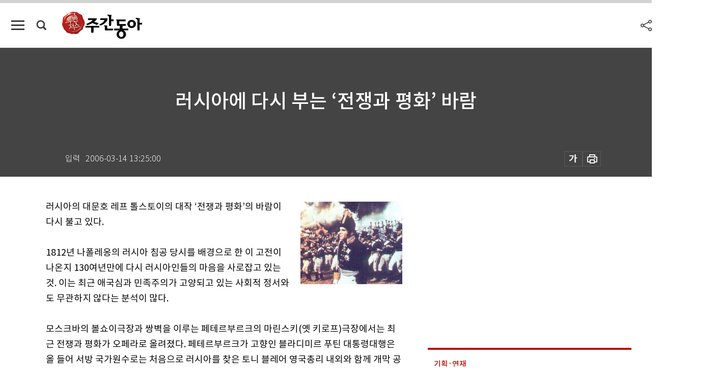

--- FILE ---
content_type: text/html; charset=UTF-8
request_url: https://spintop.donga.com/comment?jsoncallback=jQuery111204925571644457867_1769061260634&m=count&p3=weekly.donga.com&p4=WEEKLY.62758&_=1769061260635
body_size: 224
content:
jQuery111204925571644457867_1769061260634( '0' ); 

--- FILE ---
content_type: text/html; charset=UTF-8
request_url: https://spintop.donga.com/comment?jsoncallback=jQuery111204925571644457867_1769061260636&m=newsinfo&p3=weekly.donga.com&p4=WEEKLY.62758&_=1769061260637
body_size: 300
content:
jQuery111204925571644457867_1769061260636( '{\"HEAD\":{\"STATUS\":\"none\",\"SITE\":\"weekly.donga.com\",\"NEWSID\":\"WEEKLY.62758\"}}' ); 

--- FILE ---
content_type: text/html; charset=utf-8
request_url: https://www.google.com/recaptcha/api2/aframe
body_size: 267
content:
<!DOCTYPE HTML><html><head><meta http-equiv="content-type" content="text/html; charset=UTF-8"></head><body><script nonce="vEw66gdc2AG5OwkrFzna5A">/** Anti-fraud and anti-abuse applications only. See google.com/recaptcha */ try{var clients={'sodar':'https://pagead2.googlesyndication.com/pagead/sodar?'};window.addEventListener("message",function(a){try{if(a.source===window.parent){var b=JSON.parse(a.data);var c=clients[b['id']];if(c){var d=document.createElement('img');d.src=c+b['params']+'&rc='+(localStorage.getItem("rc::a")?sessionStorage.getItem("rc::b"):"");window.document.body.appendChild(d);sessionStorage.setItem("rc::e",parseInt(sessionStorage.getItem("rc::e")||0)+1);localStorage.setItem("rc::h",'1769061268379');}}}catch(b){}});window.parent.postMessage("_grecaptcha_ready", "*");}catch(b){}</script></body></html>

--- FILE ---
content_type: application/javascript
request_url: https://dimg.donga.com/carriage/WEEKLY/cron/weekly_bestclick1/weekly_bestclick1.0.js?t=
body_size: 1156
content:
    document.write("<ul class='tab_box'>");
    document.write("<li class='btn_tab most on'>많이 본 기사</li>");
    document.write("<li class='btn_tab latest'>최신기사</li>");
    document.write("</ul>");
    document.write("<div class='tab_list'>");
    document.write("<ul class='list_item most on'></ul>");
    document.write("<ul class='list_item latest'><li><a href='https://weekly.donga.com/economy/article/all/13/6070456/1' data-event_name='click_content_event' data-ep_button_name='코스피 5000 돌파, 한국 증시 새 역사 썼다' data-ep_button_area='최신기사' data-ep_button_category='기사뷰'><div class='thumb'><img src='https://dimg.donga.com/a/94/60/90/1/ugc/CDB/WEEKLY/Article/69/71/87/82/69718782118ca0a0a0a.jpg' alt='코스피 5000 돌파, 한국 증시 새 역사 썼다'></div><p class='article_title'>코스피 5000 돌파, 한국 증시 새 역사 썼다</p></a></li><li><a href='https://weekly.donga.com/culture/article/all/13/6067132/1' data-event_name='click_content_event' data-ep_button_name='힙합의 멋 뽑아낸 보이그룹 ‘롱샷’ ' data-ep_button_area='최신기사' data-ep_button_category='기사뷰'><div class='thumb'><img src='https://dimg.donga.com/a/94/60/90/1/ugc/CDB/WEEKLY/Article/69/6f/14/16/696f14160eafa0a0a0a.png' alt='힙합의 멋 뽑아낸 보이그룹 ‘롱샷’ '></div><p class='article_title'>힙합의 멋 뽑아낸 보이그룹 ‘롱샷’ </p></a></li><li><a href='https://weekly.donga.com/culture/article/all/13/6067129/1' data-event_name='click_content_event' data-ep_button_name='오르막길 산책, 고관절 안 좋은 반려견 재활에 도움' data-ep_button_area='최신기사' data-ep_button_category='기사뷰'><div class='thumb'><img src='https://dimg.donga.com/a/94/60/90/1/ugc/CDB/WEEKLY/Article/69/6f/14/1b/696f141b06a1a0a0a0a.png' alt='오르막길 산책, 고관절 안 좋은 반려견 재활에 도움'></div><p class='article_title'>오르막길 산책, 고관절 안 좋은 반려견 재활에 도움</p></a></li><li><a href='https://weekly.donga.com/economy/article/all/13/6065809/1' data-event_name='click_content_event' data-ep_button_name='AI를 품은 자동차, 로봇이 되다' data-ep_button_area='최신기사' data-ep_button_category='기사뷰'><div class='thumb'><img src='https://dimg.donga.com/a/94/60/90/1/ugc/CDB/WEEKLY/Article/69/6d/f4/83/696df4830dc4a0a0a0a.jpg' alt='AI를 품은 자동차, 로봇이 되다'></div><p class='article_title'>AI를 품은 자동차, 로봇이 되다</p></a></li><li><a href='https://weekly.donga.com/science/article/all/13/6065800/1' data-event_name='click_content_event' data-ep_button_name='근육 지키려다 노화 재촉할라… 고단백 식단의 ‘아미노산 역설’' data-ep_button_area='최신기사' data-ep_button_category='기사뷰'><div class='thumb'><img src='https://dimg.donga.com/a/94/60/90/1/ugc/CDB/WEEKLY/Article/69/6d/f3/ce/696df3ce2338a0a0a0a.png' alt='근육 지키려다 노화 재촉할라… 고단백 식단의 ‘아미노산 역설’'></div><p class='article_title'>근육 지키려다 노화 재촉할라… 고단백 식단의 ‘아미노산 역설’</p></a></li><li><a href='https://weekly.donga.com/economy/article/all/13/6068716/1' data-event_name='click_content_event' data-ep_button_name='[오늘의 급등주] 우리기술, 원전 정책 기대감에 강세' data-ep_button_area='최신기사' data-ep_button_category='기사뷰'><div class='thumb'><img src='https://dimg.donga.com/a/94/60/90/1/ugc/CDB/WEEKLY/Article/69/70/3b/46/69703b462505d2738e25.png' alt='[오늘의 급등주] 우리기술, 원전 정책 기대감에 강세'></div><p class='article_title'>[오늘의 급등주] 우리기술, 원전 정책 기대감에 강세</p></a></li><li><a href='https://weekly.donga.com/economy/article/all/13/6065737/1' data-event_name='click_content_event' data-ep_button_name='해외 고배당 ETF의 역설' data-ep_button_area='최신기사' data-ep_button_category='기사뷰'><div class='thumb'><img src='https://dimg.donga.com/a/94/60/90/1/ugc/CDB/WEEKLY/Article/69/6d/ec/87/696dec8708f7a0a0a0a.png' alt='해외 고배당 ETF의 역설'></div><p class='article_title'>해외 고배당 ETF의 역설</p></a></li><li><a href='https://weekly.donga.com/economy/article/all/13/6065722/1' data-event_name='click_content_event' data-ep_button_name='AI 잘 ‘만드는’ 것보다 잘 ‘쓰는’ 게 중요하다' data-ep_button_area='최신기사' data-ep_button_category='기사뷰'><div class='thumb'><img src='https://dimg.donga.com/a/94/60/90/1/ugc/CDB/WEEKLY/Article/69/6d/eb/58/696deb580f38a0a0a0a.png' alt='AI 잘 ‘만드는’ 것보다 잘 ‘쓰는’ 게 중요하다'></div><p class='article_title'>AI 잘 ‘만드는’ 것보다 잘 ‘쓰는’ 게 중요하다</p></a></li><li><a href='https://weekly.donga.com/economy/article/all/13/6065719/1' data-event_name='click_content_event' data-ep_button_name='테슬라 목표주가 25~600달러로 극과 극… 테슬라를 보는 상반된 시각' data-ep_button_area='최신기사' data-ep_button_category='기사뷰'><div class='thumb'><img src='https://dimg.donga.com/a/94/60/90/1/ugc/CDB/WEEKLY/Article/69/6d/ea/68/696dea680b6ba0a0a0a.jpg' alt='테슬라 목표주가 25~600달러로 극과 극… 테슬라를 보는 상반된 시각'></div><p class='article_title'>테슬라 목표주가 25~600달러로 극과 극… 테슬라를 보는 상반된 시각</p></a></li><li><a href='https://weekly.donga.com/economy/article/all/13/6066883/1' data-event_name='click_content_event' data-ep_button_name='[오늘의 급등주] JW중외제약, 탈모 치료 후보물질 美 특허에 강세' data-ep_button_area='최신기사' data-ep_button_category='기사뷰'><div class='thumb'><img src='https://dimg.donga.com/a/94/60/90/1/ugc/CDB/WEEKLY/Article/69/6e/dc/89/696edc8919eea0a0a0a.jpg' alt='[오늘의 급등주] JW중외제약, 탈모 치료 후보물질 美 특허에 강세'></div><p class='article_title'>[오늘의 급등주] JW중외제약, 탈모 치료 후보물질 美 특허에 강세</p></a></li></ul>");
    document.write("</div>");

--- FILE ---
content_type: application/javascript; charset=utf-8
request_url: https://fundingchoicesmessages.google.com/f/AGSKWxWJeKZnVrszjytBMI4fzcmOzHOxQHxoGPpaNIUN7hcajVi3s_OqDs8kMvq-asFaTTPF9eCiS8bYrQkgPdfbQ6nhuFIPFrQntJ-CTJuF6JZmEZ8pF4g-sGOw_rPO_WZFE8TXlQKHpKhwNDK-Sg_hslwCs8HlFmgpGOQp_40fGoJyfJoxBks0Q4QBd9tW/__bucks_ad./DemoAd..cc/ads/-adtopbanner-/click/ads_
body_size: -1288
content:
window['59dd045d-ab47-463f-88d8-7cf7ced987ab'] = true;